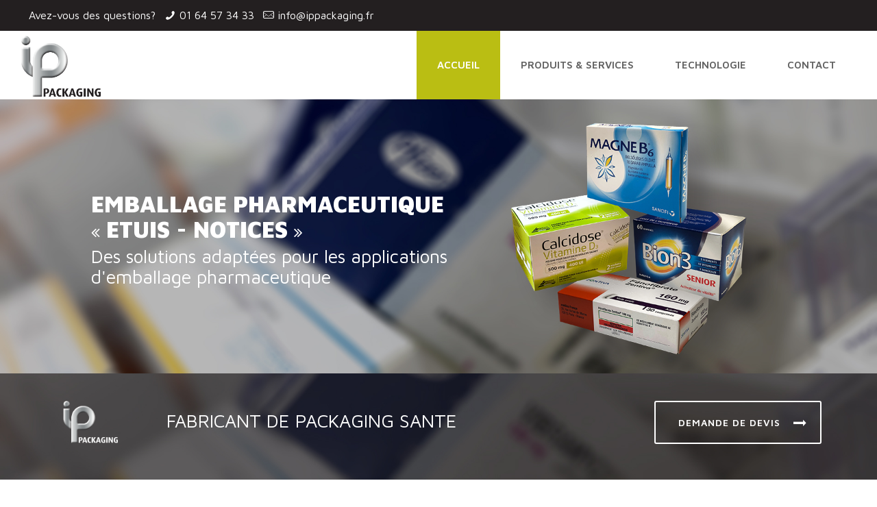

--- FILE ---
content_type: text/html; charset=UTF-8
request_url: http://ippackaging.fr/
body_size: 10546
content:
<!DOCTYPE html>
<html class="no-js" lang="fr-FR" itemscope itemtype="http://schema.org/WebPage">
<!-- head -->
<head>
<!-- meta -->
<meta charset="UTF-8" />
<meta name="viewport" content="width=device-width, initial-scale=1, maximum-scale=1" />
<meta name="description" content="Votre site Web" />
<link rel="alternate" hreflang="fr-fr" href="index.php" />
<link rel="shortcut icon" href="wp-content/uploads/2018/04/favicon.png" />
<!-- wp_head() -->
<title>IP Packaging</title>
<!-- script | dynamic -->
<script id="mfn-dnmc-config-js">
//<![CDATA[
window.mfn_ajax = "wp-admin/admin-ajax.php";
window.mfn = {mobile_init:1240,nicescroll:40,parallax:"translate3d",responsive:1,retina_js:0};
window.mfn_lightbox = {disable:false,disableMobile:false,title:false,};
window.mfn_sliders = {blog:0,clients:0,offer:0,portfolio:0,shop:0,slider:0,testimonials:0};
//]]>
</script>
<meta name='robots' content='noindex,follow' />
<link rel='dns-prefetch' href='//fonts.googleapis.com' />
<link rel='stylesheet' id='cnss_font_awesome_css-css'  href='wp-content/plugins/easy-social-icons/css/font-awesome/css/font-awesome.min.css_ver=4.7.css' type='text/css' media='all' />
<link rel='stylesheet' id='cnss_css-css'  href='wp-content/plugins/easy-social-icons/css/cnss.css_ver=1.0.css' type='text/css' media='all' />
<link rel='stylesheet' id='contact-form-7-css'  href='wp-content/plugins/contact-form-7/includes/css/styles.css_ver=5.0.5.css' type='text/css' media='all' />
<link rel='stylesheet' id='rs-plugin-settings-css'  href='wp-content/plugins/revslider/public/assets/css/settings.css_ver=5.4.7.2.css' type='text/css' media='all' />
<style id='rs-plugin-settings-inline-css' type='text/css'>
#rs-demo-id {}
</style>
<link rel='stylesheet' id='style-css'  href='wp-content/themes/betheme/style.css_ver=20.9.css' type='text/css' media='all' />
<link rel='stylesheet' id='mfn-base-css'  href='wp-content/themes/betheme/css/base.css_ver=20.9.css' type='text/css' media='all' />
<link rel='stylesheet' id='mfn-layout-css'  href='wp-content/themes/betheme/css/layout.css_ver=20.9.css' type='text/css' media='all' />
<link rel='stylesheet' id='mfn-shortcodes-css'  href='wp-content/themes/betheme/css/shortcodes.css_ver=20.9.css' type='text/css' media='all' />
<link rel='stylesheet' id='mfn-animations-css'  href='wp-content/themes/betheme/assets/animations/animations.min.css_ver=20.9.css' type='text/css' media='all' />
<link rel='stylesheet' id='mfn-jquery-ui-css'  href='wp-content/themes/betheme/assets/ui/jquery.ui.all.css_ver=20.9.css' type='text/css' media='all' />
<link rel='stylesheet' id='mfn-jplayer-css'  href='wp-content/themes/betheme/assets/jplayer/css/jplayer.blue.monday.css_ver=20.9.css' type='text/css' media='all' />
<link rel='stylesheet' id='mfn-responsive-css'  href='wp-content/themes/betheme/css/responsive.css_ver=20.9.css' type='text/css' media='all' />
<link rel='stylesheet' id='Maven+Pro-css'  href='http://fonts.googleapis.com/css?family=Maven+Pro%3A1%2C100%2C200%2C300%2C400%2C400italic%2C500%2C600%2C700%2C700italic%2C900&#038;ver=4.9.8' type='text/css' media='all' />
<link rel='stylesheet' id='the-grid-css'  href='wp-content/plugins/the-grid/frontend/assets/css/the-grid.min.css_ver=2.6.70.css' type='text/css' media='all' />
<style id='the-grid-inline-css' type='text/css'>
.tolb-holder{background:rgba(0,0,0,0.8)}.tolb-holder .tolb-close,.tolb-holder .tolb-title,.tolb-holder .tolb-counter,.tolb-holder .tolb-next i,.tolb-holder .tolb-prev i{color:#ffffff}.tolb-holder .tolb-load{border-color:rgba(255,255,255,0.2);border-left:3px solid #ffffff}
.to-heart-icon,.to-heart-icon svg,.to-post-like,.to-post-like .to-like-count{position:relative;display:inline-block}.to-post-like{width:auto;cursor:pointer;font-weight:400}.to-heart-icon{float:left;margin:0 4px 0 0}.to-heart-icon svg{overflow:visible;width:15px;height:14px}.to-heart-icon g{-webkit-transform:scale(1);transform:scale(1)}.to-heart-icon path{-webkit-transform:scale(1);transform:scale(1);transition:fill .4s ease,stroke .4s ease}.no-liked .to-heart-icon path{fill:#999;stroke:#999}.empty-heart .to-heart-icon path{fill:transparent!important;stroke:#999}.liked .to-heart-icon path,.to-heart-icon svg:hover path{fill:#ff6863!important;stroke:#ff6863!important}@keyframes heartBeat{0%{transform:scale(1)}20%{transform:scale(.8)}30%{transform:scale(.95)}45%{transform:scale(.75)}50%{transform:scale(.85)}100%{transform:scale(.9)}}@-webkit-keyframes heartBeat{0%,100%,50%{-webkit-transform:scale(1)}20%{-webkit-transform:scale(.8)}30%{-webkit-transform:scale(.95)}45%{-webkit-transform:scale(.75)}}.heart-pulse g{-webkit-animation-name:heartBeat;animation-name:heartBeat;-webkit-animation-duration:1s;animation-duration:1s;-webkit-animation-iteration-count:infinite;animation-iteration-count:infinite;-webkit-transform-origin:50% 50%;transform-origin:50% 50%}.to-post-like a{color:inherit!important;fill:inherit!important;stroke:inherit!important}
</style>
<script type='text/javascript' src='wp-includes/js/jquery/jquery.js_ver=1.12.4.javascript'></script>
<script type='text/javascript' src='wp-includes/js/jquery/jquery-migrate.min.js_ver=1.4.1.javascript'></script>
<script type='text/javascript' src='wp-content/plugins/easy-social-icons/js/cnss.js_ver=1.0.javascript'></script>
<script type='text/javascript' src='wp-content/plugins/revslider/public/assets/js/jquery.themepunch.tools.min.js_ver=5.4.7.2.javascript'></script>
<script type='text/javascript' src='wp-content/plugins/revslider/public/assets/js/jquery.themepunch.revolution.min.js_ver=5.4.7.2.javascript'></script>
<meta name="generator" content="WordPress 4.9.8" />
<link rel="canonical" href="index.php" />
<link rel='shortlink' href='' />
<style type="text/css">
ul.cnss-social-icon li.cn-fa-icon a:hover{opacity: 0.7!important;color:#ffffff!important;}
</style><!-- style | background -->
<style id="mfn-dnmc-bg-css">
#Subheader{background-image:url(wp-content/uploads/2018/09/subheader.jpg);background-repeat:no-repeat;background-position:center;background-size:cover}
#Footer{background-image:url(wp-content/uploads/2018/03/footer.png);background-repeat:repeat;background-position:left top}
</style>
<link rel="stylesheet" type="text/css" href="mfn-dnmc-style-css.css">
<link rel="stylesheet" type="text/css" href="mfn-dnmc-theme-css.css">
<meta name="generator" content="Powered by Slider Revolution 5.4.7.2 - responsive, Mobile-Friendly Slider Plugin for WordPress with comfortable drag and drop interface." />
<script type="text/javascript">
function setREVStartSize(e){									
	try{
		e.c=jQuery(e.c);
		var i=jQuery(window).width(),t=9999,r=0,n=0,l=0,f=0,s=0,h=0;
		if(e.responsiveLevels&&(jQuery.each(e.responsiveLevels,function(e,f){f>i&&(t=r=f,l=e),i>f&&f>r&&(r=f,n=e)}),t>r&&(l=n)),f=e.gridheight[l]||e.gridheight[0]||e.gridheight,s=e.gridwidth[l]||e.gridwidth[0]||e.gridwidth,h=i/s,h=h>1?1:h,f=Math.round(h*f),"fullscreen"==e.sliderLayout){var u=(e.c.width(),jQuery(window).height());if(void 0!=e.fullScreenOffsetContainer){var c=e.fullScreenOffsetContainer.split(",");if (c) jQuery.each(c,function(e,i){u=jQuery(i).length>0?u-jQuery(i).outerHeight(!0):u}),e.fullScreenOffset.split("%").length>1&&void 0!=e.fullScreenOffset&&e.fullScreenOffset.length>0?u-=jQuery(window).height()*parseInt(e.fullScreenOffset,0)/100:void 0!=e.fullScreenOffset&&e.fullScreenOffset.length>0&&(u-=parseInt(e.fullScreenOffset,0))}f=u}else void 0!=e.minHeight&&f<e.minHeight&&(f=e.minHeight);e.c.closest(".rev_slider_wrapper").css({height:f})					
		} catch(d) {
		console.log("Failure at Presize of Slider:"+d)
		}						
	};
</script>
</head>
<!-- body -->
<body class="home page-template-default page page-id-10 template-slider  color-custom style-default button-stroke layout-full-width if-disable if-border-hide header-plain minimalist-header sticky-header sticky-tb-color ab-show subheader-both-center menu-line-below-80-1 menuo-right menuo-no-borders menuo-sub-active logo-no-margin mobile-tb-center mobile-side-slide mobile-mini-mr-ll be-209">
	<!-- mfn_hook_top --><!-- mfn_hook_top -->
	
	
	<!-- #Wrapper -->
	<div id="Wrapper">
		
		
		<!-- #Header_bg -->
		<div id="Header_wrapper" >
			<!-- #Header -->
			<header id="Header">
				
	<div id="Action_bar">
		<div class="container">
			<div class="column one">
			
				<ul class="contact_details">
					<li class="slogan">Avez-vous des questions?</li><li class="phone"><i class="icon-phone"></i>01 64 57 34 33</li><li class="mail"><i class="icon-mail-line"></i><a href="mailto:info@ippackaging.fr">info@ippackaging.fr</a></li>				</ul>
				
				<nav id="social-menu" class="menu-footer_menu-container"><ul id="menu-footer_menu" class="social-menu"><li id="menu-item-54" class="menu-item menu-item-type-custom menu-item-object-custom menu-item-54"></li>
</ul></nav>
			</div>
		</div>
	</div>
<!-- .header_placeholder 4sticky  -->
<div class="header_placeholder"></div>
<div id="Top_bar" class="loading">
	<div class="container">
		<div class="column one">
		
			<div class="top_bar_left clearfix">
			
				<!-- Logo -->
				<div class="logo"><a id="logo" href="index.php" title="IP Packaging" data-height="90" data-padding="5"><img class="logo-main scale-with-grid" src="wp-content/uploads/2018/04/NewLogoIPPackagingRelief.png" data-retina="" data-height="654" alt="NewLogoIPPackagingRelief" /><img class="logo-sticky scale-with-grid" src="wp-content/uploads/2018/04/NewLogoIPPackagingRelief.png" data-retina="" data-height="654" alt="NewLogoIPPackagingRelief" /><img class="logo-mobile scale-with-grid" src="wp-content/uploads/2018/04/NewLogoIPPackagingRelief.png" data-retina="" data-height="654" alt="NewLogoIPPackagingRelief" /><img class="logo-mobile-sticky scale-with-grid" src="wp-content/uploads/2018/04/NewLogoIPPackagingRelief.png" data-retina="" data-height="654" alt="NewLogoIPPackagingRelief" /></a></div>			
				<div class="menu_wrapper">

<nav id="menu">
	<ul id="menu-menu_principale" class="menu menu-main">
		<li id="menu-item-102" class="menu-item menu-item-type-post_type menu-item-object-page menu-item-home current-menu-item page_item page-item-10 current_page_item"><a href="index.php"><span>Accueil</span></a></li>
		<li id="menu-item-84" class="menu-item menu-item-type-custom menu-item-object-custom  menu-item-has-children"><a href="#"><span>Produits &#038; Services</span></a>
		<ul class="sub-menu">
			<li id="menu-item-31" class="menu-item menu-item-type-post_type menu-item-object-page"><a href="etuis.php"><span>Etuis</span></a></li>
			<li id="menu-item-100" class="menu-item menu-item-type-post_type menu-item-object-page"><a href="notices.php"><span>Notices</span></a></li>
			<li id="menu-item-99" class="menu-item menu-item-type-post_type menu-item-object-page"><a href="presentoirs.php"><span>Présentoirs</span></a></li>
			<li id="menu-item-98" class="menu-item menu-item-type-post_type menu-item-object-page"><a href="chevalets.php"><span>Chevalets</span></a></li>
			<li id="menu-item-97" class="menu-item menu-item-type-post_type menu-item-object-page"><a href="service-pao.php"><span>Service PAO</span></a></li>
			<li id="menu-item-105" class="menu-item menu-item-type-post_type menu-item-object-page"><a href="qualite.php"><span>Qualité</span></a></li>
		</ul>
		</li>
		<li id="menu-item-30" class="menu-item menu-item-type-post_type menu-item-object-page "><a href="technologie.php"><span>Technologie</span></a></li>
		<li id="menu-item-14" class="menu-item menu-item-type-post_type menu-item-object-page "><a href="contact.php"><span>Contact</span></a></li>
	</ul>
</nav>
<a class="responsive-menu-toggle " href="#"><i class="icon-menu-fine"></i></a>					
				</div>			
				
				<div class="secondary_menu_wrapper">
					<!-- #secondary-menu -->
									</div>
				
				<div class="banner_wrapper">
									</div>
				
				<div class="search_wrapper">
					<!-- #searchform -->
					
					
<form method="get" id="searchform" action="">
						
		
	<i class="icon_search icon-search-fine"></i>
	<a href="#" class="icon_close"><i class="icon-cancel-fine"></i></a>
	
	<input type="text" class="field" name="s" placeholder="Enter your search" />			
	<input type="submit" class="submit" value="" style="display:none;" />
	
</form>					
				</div>				
				
			</div>
			
						
		</div>
	</div>
</div>

<div class="mfn-main-slider" id="mfn-rev-slider">
    <link href="http://fonts.googleapis.com/css?family=Maven+Pro:900%2C400" rel="stylesheet" property="stylesheet" type="text/css" media="all">
    <div id="rev_slider_1_1_wrapper" class="rev_slider_wrapper fullwidthbanner-container" data-source="gallery" style="margin:0px auto;background:transparent;padding:0px;margin-top:0px;margin-bottom:0px;">
        <!-- START REVOLUTION SLIDER 5.4.7.2 auto mode -->
        <div id="rev_slider_1_1" class="rev_slider fullwidthabanner" style="display:none;" data-version="5.4.7.2">
            <ul> <!-- SLIDE  -->
                <li data-index="rs-1" data-transition="fade" data-slotamount="default" data-hideafterloop="0" data-hideslideonmobile="off" data-easein="default" data-easeout="default" data-masterspeed="300" data-rotate="0" data-saveperformance="off" data-title="Slide" data-param1="" data-param2="" data-param3="" data-param4="" data-param5="" data-param6="" data-param7="" data-param8="" data-param9="" data-param10="" data-description="">
                    <!-- MAIN IMAGE -->
                    <img src="wp-content/uploads/2018/03/slide.jpg" alt="" title="Drugs From European Pharmaceuticals Companies As Stocks Outperformed The Stoxx 600 Index By 1.2 percentage Points" width="1920" height="1280" data-bgposition="center center" data-bgfit="cover" data-bgrepeat="no-repeat" class="rev-slidebg" data-no-retina>
                    <!-- LAYERS -->
                    <!-- LAYER NR. 1 -->
                    <div class="tp-caption   tp-resizeme" id="slide-1-layer-1" data-x="200" data-y="center" data-voffset="-43" data-width="['auto']" data-height="['auto']" data-type="text" data-responsive_offset="on" data-frames='[{"delay":0,"speed":300,"frame":"0","from":"opacity:0;","to":"o:1;","ease":"Power3.easeInOut"},{"delay":"wait","speed":300,"frame":"999","to":"opacity:0;","ease":"Power3.easeInOut"}]' data-textAlign="['inherit','inherit','inherit','inherit']" data-paddingtop="[0,0,0,0]" data-paddingright="[0,0,0,0]" data-paddingbottom="[0,0,0,0]" data-paddingleft="[0,0,0,0]" style="z-index: 5; white-space: nowrap; font-size: 50px; line-height: 55px; font-weight: 900; color: #ffffff; letter-spacing: 0px;font-family:Maven Pro;text-transform:uppercase;">Emballage pharmaceutique <br /><i class="fa-icon-angle-double-left"></i> Etuis - notices <i class="fa-icon-angle-double-right"></i> </div>
                    <!-- LAYER NR. 2 -->
                    <div class="tp-caption   tp-resizeme" id="slide-1-layer-2" data-x="200" data-y="center" data-voffset="66" data-width="['auto']" data-height="['auto']" data-type="text" data-responsive_offset="on" data-frames='[{"delay":0,"speed":300,"frame":"0","from":"opacity:0;","to":"o:1;","ease":"Power3.easeInOut"},{"delay":"wait","speed":300,"frame":"999","to":"opacity:0;","ease":"Power3.easeInOut"}]' data-textAlign="['inherit','inherit','inherit','inherit']" data-paddingtop="[0,0,0,0]" data-paddingright="[0,0,0,0]" data-paddingbottom="[0,0,0,0]" data-paddingleft="[0,0,0,0]" style="z-index: 6; white-space: nowrap; font-size: 40px; line-height: 45px; font-weight: 400; color: #ffffff; letter-spacing: 0px;font-family:Maven Pro;">Des solutions adaptées pour les applications <br />d'emballage pharmaceutique </div>
                    <!-- LAYER NR. 3 -->
                    <div class="tp-caption   tp-resizeme" id="slide-1-layer-10" data-x="right" data-hoffset="200" data-y="center" data-voffset="41" data-width="['none','none','none','none']" data-height="['none','none','none','none']" data-type="image" data-responsive_offset="on" data-frames='[{"delay":0,"speed":300,"frame":"0","from":"opacity:0;","to":"o:1;","ease":"Power3.easeInOut"},{"delay":"wait","speed":300,"frame":"999","to":"opacity:0;","ease":"Power3.easeInOut"}]' data-textAlign="['inherit','inherit','inherit','inherit']" data-paddingtop="[0,0,0,0]" data-paddingright="[0,0,0,0]" data-paddingbottom="[0,0,0,0]" data-paddingleft="[0,0,0,0]" style="z-index: 8;"><img src="wp-content/uploads/2018/09/Slider_image.png" alt="" data-ww="600px" data-hh="591px" width="600" height="591" data-no-retina> </div>
                </li>
            </ul>
            <div class="tp-bannertimer tp-bottom" style="visibility: hidden !important;"></div>
        </div>
        <script>
            var htmlDiv = document.getElementById("rs-plugin-settings-inline-css");
            var htmlDivCss = "";
            if (htmlDiv) {
                htmlDiv.innerHTML = htmlDiv.innerHTML + htmlDivCss;
            } else {
                var htmlDiv = document.createElement("div");
                htmlDiv.innerHTML = "<style>" + htmlDivCss + "</style>";
                document.getElementsByTagName("head")[0].appendChild(htmlDiv.childNodes[0]);
            }
        </script>
        <script type="text/javascript">
            if (setREVStartSize !== undefined) setREVStartSize({
                c: '#rev_slider_1_1',
                gridwidth: [1920],
                gridheight: [600],
                sliderLayout: 'auto'
            });

            var revapi1,
                tpj;
            (function() {
                if (!/loaded|interactive|complete/.test(document.readyState)) document.addEventListener("DOMContentLoaded", onLoad);
                else onLoad();

                function onLoad() {
                    if (tpj === undefined) {
                        tpj = jQuery;
                        if ("off" == "on") tpj.noConflict();
                    }
                    if (tpj("#rev_slider_1_1").revolution == undefined) {
                        revslider_showDoubleJqueryError("#rev_slider_1_1");
                    } else {
                        revapi1 = tpj("#rev_slider_1_1").show().revolution({
                            sliderType: "standard",
                            jsFileLocation: "/wp-content/plugins/revslider/public/assets/js/",
                            sliderLayout: "auto",
                            dottedOverlay: "none",
                            delay: 9000,
                            navigation: {
                                onHoverStop: "off",
                            },
                            visibilityLevels: [1240, 1024, 778, 480],
                            gridwidth: 1920,
                            gridheight: 600,
                            lazyType: "none",
                            shadow: 0,
                            spinner: "off",
                            stopLoop: "off",
                            stopAfterLoops: -1,
                            stopAtSlide: -1,
                            shuffle: "off",
                            autoHeight: "off",
                            disableProgressBar: "on",
                            hideThumbsOnMobile: "off",
                            hideSliderAtLimit: 0,
                            hideCaptionAtLimit: 0,
                            hideAllCaptionAtLilmit: 0,
                            debugMode: false,
                            fallbacks: {
                                simplifyAll: "off",
                                nextSlideOnWindowFocus: "off",
                                disableFocusListener: false,
                            }
                        });
                    }; /* END OF revapi call */

                }; /* END OF ON LOAD FUNCTION */
            }()); /* END OF WRAPPING FUNCTION */
        </script>
    </div><!-- END REVOLUTION SLIDER -->
</div>
</header>

</div>

<!-- mfn_hook_content_before --><!-- mfn_hook_content_before -->
<!-- #Content -->
<div id="Content">
    <div class="content_wrapper clearfix">
        <!-- .sections_group -->
        <div class="sections_group">

            <div class="entry-content" itemprop="mainContentOfPage">

                <div class="section mcb-section dark   bg-cover" style="padding-top:40px; padding-bottom:0px; background-color:#231f20; background-image:url(wp-content/uploads/2018/04/intro.jpg); background-repeat:no-repeat; background-position:center; background-attachment:; background-size:; -webkit-background-size:">
                    <div class="section_wrapper mcb-section-inner">
                        <div class="wrap mcb-wrap one-sixth  valign-top clearfix" style="">
                            <div class="mcb-wrap-inner">
                                <div class="column mcb-column one column_image ">
                                    <div class="image_frame image_item no_link scale-with-grid aligncenter no_border">
                                        <div class="image_wrapper"><img class="scale-with-grid" src="wp-content/uploads/2018/05/W_NewLogoIPPackagingRelief.png" alt="W_NewLogoIPPackagingRelief" width="80" height="654" /></div>
                                    </div>
                                </div>
                            </div>
                        </div>
                        <div class="wrap mcb-wrap five-sixth  valign-top clearfix" style="">
                            <div class="mcb-wrap-inner">
                                <div class="column mcb-column two-third column_column  column-margin-30px">
                                    <div class="column_attr clearfix" style=" padding:15px 0 0;">
                                        <h3 style="font-size: 27px;line-height: 29px;font-weight: 400;text-transform: initial;">FABRICANT DE PACKAGING SANTE </h3>
                                    </div>
                                </div>
                                <div class="column mcb-column one-third column_column  column-margin-30px">
                                    <div class="column_attr clearfix align_center" style=""><a class="button  button_right button_size_4 button_stroke_custom button_js" href="contact.php" style=" border-color:#fff !important; color:#fff;"><span class="button_icon"><i class="icon-right-thin" style=" color:#fff !important;"></i></span><span class="button_label">Demande de devis</span></a>
                                    </div>
                                </div>
                            </div>
                        </div>
                    </div>
                </div>
                <div class="section mcb-section   " style="padding-top:40px; padding-bottom:0px; background-color:">
                    <div class="section_wrapper mcb-section-inner">
                        <div class="wrap mcb-wrap one  valign-top clearfix" style="">
                            <div class="mcb-wrap-inner">
                                <div class="column mcb-column one-fifth column_placeholder">
                                    <div class="placeholder">&nbsp;</div>
                                </div>
                                <div class="column mcb-column three-fifth column_column ">
                                    <div class="column_attr clearfix align_center" style="">
                                        <h2>IP PACKAGING</h2>
                                        <span class="m-divider"></span>
                                        <p>Partenaire privilégié depuis 1974 de l’industrie pharmaceutique, l’Imprimerie de Ponthierry Packaging est spécialisée dans la réalisation d’étuis pliants, de notices, de présentoirs et découpes spécifiques pour les secteurs Santé & Cosmétique.</p>
                                        <p>La gestion de la qualité fait partie intégrante de la culture d’IP Packaging, ses produits et processus de fabrication répondent aux exigences de la sécurité pharmaceutique.</p>
                                        <a class="button  button_right button_size_2 button_js" href="qualite.php"><span class="button_icon"><i class="icon-plus-circled"></i></span><span class="button_label">En Savoir</span></a>
                                    </div>
                                </div>
                                <div class="column mcb-column one-fifth column_placeholder">
                                    <div class="placeholder">&nbsp;</div>
                                </div>
                            </div>
                        </div>
                    </div>
                </div>
                <div class="section mcb-section no-margin-h no-margin-v dark equal-height  " style="padding-top:0px; padding-bottom:0px; background-color:">
                    <div class="section_wrapper mcb-section-inner">
                        <div class="wrap mcb-wrap one  valign-top clearfix" style="background-color:#231f20; background-image:url(wp-content/uploads/2018/04/cream-pixels.png); background-repeat:repeat; background-position:left top; background-attachment:; background-size:; -webkit-background-size:">
                            <div class="mcb-wrap-inner">
                                <div class="column mcb-column one-second column_column ">
                                    <div class="column_attr clearfix align_center" style=" padding:30px;">
                                        <h2>Etuis</h2>
                                        <span class="m-divider m-dark"></span>
                                        <p>Spécialisé dans les petites et moyennes séries, IPP propose une large gamme d’étuis en carton compact.</p>
                                        <p>Avec plus de 50 millions d’étuis produits chaque année, IPP dispose d’une grande expérience à la fois en terme d’impression, de construction, de finition et de fonctionnalité de ses produits.</p>
                                        <a class="button  button_right button_size_2 button_stroke_custom button_js" href="etuis.php" style=" border-color:#fff !important; color:#fff;"><span class="button_icon"><i class="icon-plus-circled" style=" color:#fff !important;"></i></span><span class="button_label">En Savoir</span></a>
                                    </div>
                                </div>
                                <div class="column mcb-column one-second column_image ">
                                    <div class="image_frame image_item no_link scale-with-grid aligncenter no_border">
                                        <div class="image_wrapper"><img class="scale-with-grid" src="wp-content/uploads/2018/03/etuis-1.jpg" alt="etuis" width="800" height="500" /></div>
                                    </div>
                                </div>
                            </div>
                        </div>
                        <div class="wrap mcb-wrap one  valign-top clearfix" style="background-color:#231f20; background-image:url(wp-content/uploads/2018/04/cream-pixels.png); background-repeat:repeat; background-position:left top; background-attachment:; background-size:; -webkit-background-size:">
                            <div class="mcb-wrap-inner">
                                <div class="column mcb-column one-second column_image ">
                                    <div class="image_frame image_item no_link scale-with-grid aligncenter no_border">
                                        <div class="image_wrapper"><img class="scale-with-grid" src="wp-content/uploads/2018/09/Montage-Notices.jpg" alt="Montage Notices" width="800" height="566" /></div>
                                    </div>
                                </div>
                                <div class="column mcb-column one-second column_column ">
                                    <div class="column_attr clearfix align_center" style=" padding:30px;">
                                        <h2>Notices</h2>
                                        <span class="m-divider m-dark"></span>
                                        <p>IPP propose une large gamme de notices réalisées en plis simples ou plus complexes. L’entreprise a développé son savoir faire et son équipement de manière à répondre parfaitement aux exigences du secteur pharmaceutique, dans un contexte où le format des notices est en constante augmentation, les plis de plus en plus complexes et les grammages en diminution.</p>
                                        <a class="button  button_right button_size_2 button_stroke_custom button_js" href="notices.php" style=" border-color:#fff !important; color:#fff;"><span class="button_icon"><i class="icon-plus-circled" style=" color:#fff !important;"></i></span><span class="button_label">En Savoir</span></a>
                                    </div>
                                </div>
                            </div>
                        </div>
                    </div>
                </div>
                <div class="section mcb-section equal-height  " style="padding-top:40px; padding-bottom:0px; background-color:">
                    <div class="section_wrapper mcb-section-inner">
                        <div class="wrap mcb-wrap one  valign-top clearfix" style="">
                            <div class="mcb-wrap-inner">
                                <div class="column mcb-column one column_column  column-margin-20px">
                                    <div class="column_attr clearfix align_center" style="">
                                        <h2>Notre expertise au service de vos besoins</h2>

                                        <span class="m-divider"></span>
                                    </div>
                                </div>
                            </div>
                        </div>
                        <div class="wrap mcb-wrap one icon_boxes valign-top clearfix" style="">
                            <div class="mcb-wrap-inner">
                                <div class="column mcb-column one-third column_icon_box ">
                                    <div class="icon_box icon_position_top no_border"><a class="" href="qualite.php">
                                            <div class="image_wrapper"><img src="wp-content/uploads/2018/03/like.png" class="scale-with-grid" alt="like" width="128" height="128" /></div>
                                            <div class="desc_wrapper">
                                                <h4 class="title">La fiabilité et la qualité</h4>
                                                <div class="desc">La gestion de la qualité fait partie intégrante de la culture d’IP Packaging, ses produits et processus de fabrication répondent aux exigences de la sécurité pharmaceutique.</div>
                                            </div>
                                        </a></div>
                                </div>
                                <div class="column mcb-column one-third column_icon_box ">
                                    <div class="icon_box icon_position_top no_border"><a class="" href="qualite.php">
                                            <div class="image_wrapper"><img src="wp-content/uploads/2018/03/innovation.png" class="scale-with-grid" alt="innovation" width="128" height="128" /></div>
                                            <div class="desc_wrapper">
                                                <h4 class="title">Souplesse & Reactivite </h4>
                                                <div class="desc">La taille de l’entreprise et son organisation permettent d’apporter une grande réactivité à ses clients, des réponses rapides aux demandes de devis dans le respect des délais de réalisations.</div>
                                            </div>
                                        </a></div>
                                </div>
                                <div class="column mcb-column one-third column_icon_box ">
                                    <div class="icon_box icon_position_top no_border"><a class="" href="qualite.php">
                                            <div class="image_wrapper"><img src="wp-content/uploads/2018/03/rating.png" class="scale-with-grid" alt="rating" width="128" height="128" /></div>
                                            <div class="desc_wrapper">
                                                <h4 class="title">SATISFACTION CLIENTS </h4>
                                                <div class="desc">Les racines de la performance se forgent sur une forte satisfaction clients. Fidéliser nos clients est une de nos actions prioritaires. Pour réussir cette mission, nous animons de façon permanente le perfectionnement et la maîtrise de notre démarche qualité.</div>
                                            </div>
                                        </a></div>
                                </div>
                            </div>
                        </div>
                    </div>
                </div>
                <div class="section mcb-section dark   bg-cover" style="padding-top:60px; padding-bottom:20px; background-color:#231f20" data-parallax="3d"><img class="mfn-parallax" src="wp-content/uploads/2018/04/pharma_siemens_adents.jpg" alt="" style="opacity:0" />
                    <div class="section_wrapper mcb-section-inner">
                        <div class="wrap mcb-wrap one  valign-top clearfix" style="">
                            <div class="mcb-wrap-inner">
                                <div class="column mcb-column one column_column ">
                                    <div class="column_attr clearfix align_center" style="">
                                        <h2>IP PACKAGING en chiffres</h2>
                                        <span class="m-divider m-dark"></span>
                                        <p><br /></p>
                                    </div>
                                </div>
                                <div class="column mcb-column one-third column_counter ">
                                    <div class="counter counter_vertical animate-math">
                                        <div class="icon_wrapper"><i class="icon-users" style="color:#ffffff;"></i></div>
                                        <div class="desc_wrapper">
                                            <div class="number-wrapper"><span class="number" data-to="17">17</span></div>
                                            <p class="title">Collaborateurs</p>
                                        </div>
                                    </div>
                                </div>
                                <div class="column mcb-column one-third column_counter ">
                                    <div class="counter counter_vertical animate-math">
                                        <div class="icon_wrapper"><i class="icon-drive" style="color:#ffffff;"></i></div>
                                        <div class="desc_wrapper">
                                            <div class="number-wrapper"><span class="number" data-to="50">50</span></div>
                                            <p class="title">Millions d’étuis</p>
                                        </div>
                                    </div>
                                </div>
                                <div class="column mcb-column one-third column_counter ">
                                    <div class="counter counter_vertical animate-math">
                                        <div class="icon_wrapper"><i class="icon-book-open" style="color:#ffffff;"></i></div>
                                        <div class="desc_wrapper">
                                            <div class="number-wrapper"><span class="number" data-to="70">70</span></div>
                                            <p class="title">Millions de notices</p>
                                        </div>
                                    </div>
                                </div>
                            </div>
                        </div>
                    </div>
                </div>
                <div class="section mcb-section   " style="padding-top:40px; padding-bottom:0px; background-color:">
                    <div class="section_wrapper mcb-section-inner">
                        <div class="wrap mcb-wrap one  valign-top clearfix" style="">
                            <div class="mcb-wrap-inner">
                                <div class="column mcb-column one column_column ">
                                    <div class="column_attr clearfix align_center" style="">

                                        <h2>Newsroom</h2>

                                        <span class="m-divider"></span>

                                        <div class="mcb-wrap-inner">

                                        </div>


                                    </div>
                                </div>
                            </div>

                            <!-- .four-columns - sidebar -->

                        </div>
                    </div>
                    <!-- mfn_hook_content_after --><!-- mfn_hook_content_after -->

                    	<!-- #Footer -->
	<footer id="Footer" class="clearfix">
		
		<div class="widgets_wrapper" style=""><div class="container"><div class="column one-fourth"><aside id="text-2" class="widget widget_text"><h4>IP Packaging</h4>			<div class="textwidget"><p><i class="icon-location"></i> 23 rue des activités- Ormoy<br />
<i class="icon-dot"></i> 91540 Mennecy</p>
<p><i class="icon-phone"></i> 01 64 57 34 33<br />
<i class="icon-print"></i> 01 64 57 01 31<br />
<i class="icon-mail"></i> <a href="mailto:info@ippackaging.fr">info@ippackaging.fr</a></p>
<p><i class="icon-right-open"></i> SIRET: 397 908 336 00027<br />
<i class="icon-right-open"></i> TVA: FR 49 397 908 336</p>
</div>
		</aside></div><div class="column one-fourth"><aside id="text-3" class="widget widget_text"><h4>Notre Expertise</h4>			<div class="textwidget"><p>Spécialiste du packaging santé, IP Packaging met au service de ses clients son expérience et ses compétences</p>
<ul>
<li><i class="icon-right-open"></i> Flux sécurisé</li>
<li><i class="icon-right-open"></i> Traçabilité</li>
<li><i class="icon-right-open"></i> Contrôles</li>
<li><i class="icon-right-open"></i> Certification ISO 9001, FSC</li>
<li><i class="icon-right-open"></i> PAO intégré</li>
<li><i class="icon-right-open"></i> Maitrise des flux</li>
</ul>
</div>
		</aside></div><div class="column one-fourth"><aside id="text-4" class="widget widget_text"><h4>Nos Materiaux</h4>			<div class="textwidget"><p>IP Packaging sélectionne ses matériaux en garantissant la qualité et la sécurité des ses produits finis</p>
<ul>
<li><i class="icon-right-open"></i> Carton plat (250g/m² à 500g/m²)</li>
<li><i class="icon-right-open"></i> Carton cannelé (boîtes haute résistance)</li>
<li><i class="icon-right-open"></i> Carton pure cellulose</li>
<li><i class="icon-right-open"></i> Carton gaufré</li>
</ul>
</div>
		</aside></div><div class="column one-fourth"><aside id="text-5" class="widget widget_text"><h4>Nos Produits</h4>			<div class="textwidget"><p>IP Packaging correspond parfaitement aux entreprises du secteur de la Pharmacie et de l’Hygiène-soin qui exigent des produits de grande qualité.</p>
<ul>
<li><i class="icon-right-open"></i> Braille</li>
<li><i class="icon-right-open"></i> Gaufrage / Embossage</li>
<li><i class="icon-right-open"></i> Inviolabilité</li>
<li><i class="icon-right-open"></i> Système de cales intégrées</li>
<li><i class="icon-right-open"></i> Fond automatique</li>
</ul>
</div>
		</aside></div></div></div>
		
			<div class="footer_copy">
				<div class="container">
					<div class="column one">
						<a id="back_to_top" class="button button_js" href=""><i class="icon-up-open-big"></i></a>
						<!-- Copyrights -->
						<div class="copyright">
							2024 © Tous droits Réservés à : <a href="index.php"> IP Packaging</a>
						</div>
						<nav id="social-menu" class="menu-footer_menu-container"><ul id="menu-footer_menu-1" class="social-menu"><li class="menu-item menu-item-type-custom menu-item-object-custom menu-item-54"></li>
</ul></nav>
					</div>
				</div>
			</div>
		
		
	</footer>
</div><!-- #Wrapper -->
<div id="Side_slide" class="right dark" data-width="250"><div class="close-wrapper"><a href="#" class="close"><i class="icon-cancel-fine"></i></a></div><div class="extras"><div class="extras-wrapper"></div></div><div class="lang-wrapper"></div><div class="menu_wrapper"></div><ul class="social"><li class="facebook"><a target="_blank" href="#" title="Facebook"><i class="icon-facebook"></i></a></li><li class="twitter"><a target="_blank" href="#" title="Twitter"><i class="icon-twitter"></i></a></li><li class="linkedin"><a target="_blank" href="#" title="LinkedIn"><i class="icon-linkedin"></i></a></li></ul></div><div id="body_overlay"></div>
<!-- mfn_hook_bottom --><!-- mfn_hook_bottom -->

<!-- wp_footer() -->
<link rel='stylesheet' property='stylesheet' id='rs-icon-set-fa-icon-css'  href='wp-content/plugins/revslider/public/assets/fonts/font-awesome/css/font-awesome.css' type='text/css' media='all' />			<script type="text/javascript">
				function revslider_showDoubleJqueryError(sliderID) {
					var errorMessage = "Revolution Slider Error: You have some jquery.js library include that comes after the revolution files js include.";
					errorMessage += "<br> This includes make eliminates the revolution slider libraries, and make it not work.";
					errorMessage += "<br><br> To fix it you can:<br>&nbsp;&nbsp;&nbsp; 1. In the Slider Settings -> Troubleshooting set option:  <strong><b>Put JS Includes To Body</b></strong> option to true.";
					errorMessage += "<br>&nbsp;&nbsp;&nbsp; 2. Find the double jquery.js include and remove it.";
					errorMessage = "<span style='font-size:16px;color:#BC0C06;'>" + errorMessage + "</span>";
						jQuery(sliderID).show().html(errorMessage);
				}
			</script>
<script type='text/javascript' src='wp-includes/js/jquery/ui/core.min.js_ver=1.11.4.javascript'></script>
<script type='text/javascript' src='wp-includes/js/jquery/ui/widget.min.js_ver=1.11.4.javascript'></script>
<script type='text/javascript' src='wp-includes/js/jquery/ui/mouse.min.js_ver=1.11.4.javascript'></script>
<script type='text/javascript' src='wp-includes/js/jquery/ui/sortable.min.js_ver=1.11.4.javascript'></script>
<script type='text/javascript'>
/* <![CDATA[ */
var wpcf7 = ""; // {"apiSettings":{"root":"http:\/\/g9d82k77jy.abbatis.net\/wp-json\/contact-form-7\/v1","namespace":"contact-form-7\/v1"},"recaptcha":{"messages":{"empty":"Merci de confirmer que vous n\u2019\u00eates pas un robot."}}};
/* ]]> */
</script>
<script type='text/javascript' src='wp-content/plugins/contact-form-7/includes/js/scripts.js_ver=5.0.5.javascript'></script>
<script type='text/javascript' src='wp-includes/js/jquery/ui/tabs.min.js_ver=1.11.4.javascript'></script>
<script type='text/javascript' src='wp-includes/js/jquery/ui/accordion.min.js_ver=1.11.4.javascript'></script>
<script type='text/javascript' src='wp-content/themes/betheme/js/plugins.js_ver=20.9.javascript'></script>
<script type='text/javascript' src='wp-content/themes/betheme/js/menu.js_ver=20.9.javascript'></script>
<script type='text/javascript' src='wp-content/themes/betheme/assets/animations/animations.min.js_ver=20.9.javascript'></script>
<script type='text/javascript' src='wp-content/themes/betheme/assets/jplayer/jplayer.min.js_ver=20.9.javascript'></script>
<script type='text/javascript' src='wp-content/themes/betheme/js/parallax/translate3d.js_ver=20.9.javascript'></script>
<script type='text/javascript' src='wp-content/themes/betheme/js/parallax/smoothscroll.js_ver=20.9.javascript'></script>
<script type='text/javascript' src='wp-content/themes/betheme/js/scripts.js_ver=20.9.javascript'></script>
<script type='text/javascript' src='wp-includes/js/jquery/ui/effect.min.js_ver=1.11.4.javascript'></script>
<script type='text/javascript'>
/* <![CDATA[ */
var tg_global_var = {"url":"/wp-admin\/admin-ajax.php","nonce":"86f7b6d796","is_mobile":null,"mediaelement":"","mediaelement_ex":null,"lightbox_autoplay":"","debounce":"","meta_data":null,"main_query":{"error":"","m":"","p":"10","post_parent":"","subpost":"","subpost_id":"","attachment":"","attachment_id":0,"name":"","static":"","pagename":"","page_id":"10","second":"","minute":"","hour":"","day":0,"monthnum":0,"year":0,"w":0,"category_name":"","tag":"","cat":"","tag_id":"","author":"","author_name":"","feed":"","tb":"","paged":0,"meta_key":"","meta_value":"","preview":"","s":"","sentence":"","title":"","fields":"","menu_order":"","embed":"","category__in":[],"category__not_in":[],"category__and":[],"post__in":[],"post__not_in":[],"post_name__in":[],"tag__in":[],"tag__not_in":[],"tag__and":[],"tag_slug__in":[],"tag_slug__and":[],"post_parent__in":[],"post_parent__not_in":[],"author__in":[],"author__not_in":[],"ignore_sticky_posts":false,"suppress_filters":false,"cache_results":true,"update_post_term_cache":true,"lazy_load_term_meta":true,"update_post_meta_cache":true,"post_type":"","posts_per_page":9,"nopaging":false,"comments_per_page":"50","no_found_rows":false,"order":"DESC"}};
/* ]]> */
</script>
<script type='text/javascript' src='wp-content/plugins/the-grid/frontend/assets/js/the-grid.min.js_ver=2.6.70.javascript'></script>
<script type='text/javascript' src='wp-includes/js/wp-embed.min.js_ver=4.9.8.javascript'></script>
<script type="text/javascript">var to_like_post = {"url":"wp-admin/admin-ajax.php","nonce":"5db538f855"};!function(t){"use strict";t(document).ready(function(){t(document).on("click",".to-post-like:not('.to-post-like-unactive')",function(e){e.preventDefault();var o=t(this),n=o.data("post-id"),s=parseInt(o.find(".to-like-count").text());return o.addClass("heart-pulse"),t.ajax({type:"post",url:to_like_post.url,data:{nonce:to_like_post.nonce,action:"to_like_post",post_id:n,like_nb:s},context:o,success:function(e){e&&((o=t(this)).attr("title",e.title),o.find(".to-like-count").text(e.count),o.removeClass(e.remove_class+" heart-pulse").addClass(e.add_class))}}),!1})})}(jQuery);</script>
</body>
</html>


--- FILE ---
content_type: text/css
request_url: http://ippackaging.fr/mfn-dnmc-theme-css.css
body_size: 724
content:
#Top_bar .menu > li > a, #Side_slide #menu ul li a, h1, h2, h3, h4, h5, h6, a.button .button_label{text-transform: uppercase;}
a.button .button_label, input[type="submit"]{font-weight: 600;letter-spacing: 1px; font-size: 14px;text-transform: uppercase;}
#Top_bar .text-logo #logo {font-weight: 900;letter-spacing: -5px;}
#Top_bar .text-logo #logo span{font-weight: 100; color:#6699CC}
.intro_wrap{border:1px solid #fff; outline:4px solid #6699CC}
.m-divider{height: 2px;width: 60px;background: #6699CC;display: inline-block;margin-bottom: 15px;position: relative;}
.m-dark{background: #fff}
.icon_boxes .icon_box .image_wrapper img{width: 60px;}
.icon_boxes .column_icon_box {border: 1px solid #ccc;box-sizing:border-box}
.grid .post-desc-wrapper .post-desc .post-title h2{font-size: 16px;line-height: 16px;font-weight: 500;letter-spacing: 0px;}
.grid .post-footer { display: none;}
.post-meta .author-date { font-size: 13px;}
.grid .post-desc-wrapper .post-desc {padding: 15px 10px 0;}
.icon_box .desc_wrapper {padding: 0 10px;}
.header-plain #Top_bar {border-bottom-width: 0px;}
.header-plain #Top_bar .menu > li:first-child > a span:not(.description) {border-left-width: 0px;}
#Top_bar .menu li ul li {width: 222px;}
#Subheader::after{content: "";background: rgba(0,0,0,0.4);position: absolute;width: 100%;height: 100%;top: 0;}
#Subheader .column {position: relative;z-index: 9;}
#Footer .widgets_wrapper {font-size: 13px;}
.new_mergin{margin:0 1% 15px}
.accordion .question .title {background-image: none !important;}
.tg-filter-name {font-size: 11px !important; font-weight: 300 !important;padding: 0 10px;}